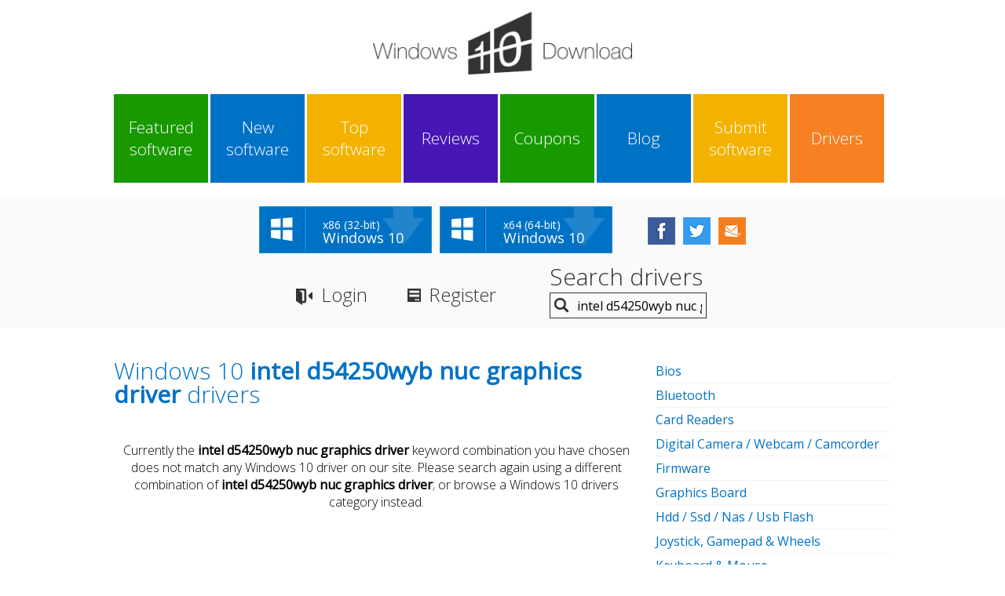

--- FILE ---
content_type: text/html; charset=UTF-8
request_url: https://drivers.windows10download.com/win10-intel-d54250wyb-nuc-graphics-driver-drivers/
body_size: 49118
content:

<!DOCTYPE html>
<html lang="en" class="no-js">
<head>
    <meta charset="utf-8"/>
    <meta http-equiv="X-UA-Compatible" content="IE=edge"/>
    <meta name="copyright" content="www.windows10download.com"/>
    <title>intel d54250wyb nuc graphics driver Windows 10 drivers download - Windows 10 intel d54250wyb nuc graphics driver driver - Windows 10 Download</title>

    <meta name="keywords" content="intel d54250wyb nuc graphics driver,Windows 10, software, free download for Windows 10, Windows 10 download, download, software downloads"/>
    <meta name="description" content="intel d54250wyb nuc graphics driver Windows 10 drivers download - Windows 10 intel d54250wyb nuc graphics driver driver - Windows 10 Download - Free Windows 10 Download"/>
    <link rel="alternate" type="application/rss+xml" title="Windows10Download.com RSS" href="https://www.windows10download.com/rss/free-drivers.xml?keywords_encoded=intel-d54250wyb-nuc-graphics-driver&amp;s=r&amp;keywords=intel%20d54250wyb%20nuc%20graphics%20driver"/>
    <link rel="shortcut icon" href="https://www.windows10download.com/img/favicon.ico" type="image/x-icon"/>

    <meta property="og:title" content="intel d54250wyb nuc graphics driver Windows 10 drivers download - Windows 10 intel d54250wyb nuc graphics driver driver - Windows 10 Download" />
    <meta property="og:url" content="" />
    <meta property="og:image" content="https://www.windows10download.com/img/main_logo.png" />
    <meta property="og:description" content="" />
    <meta property="og:site_name" content="Windows10download.com" />

    <meta name=viewport content="width=device-width, initial-scale=1">

    <link href='https://fonts.googleapis.com/css?family=Open+Sans:400,300' rel='stylesheet' type='text/css'>
    <link href="https://www.windows10download.com/templates/w10d/css/styles.css" rel="stylesheet" type="text/css"/>
    <link href="https://www.windows10download.com/templates/w10d/css/rating.css" rel="stylesheet" type="text/css"/>
    <script async src="https://www.windows10download.com/js/general.js"></script>
    <script async src="https://www.windows10download.com/js/rating.js"></script>

    <script src="https://www.windows10download.com/js/libs/jquery-1.11.3.min.js"></script>
    <script async src="https://www.windows10download.com/templates/w10d/js/scripts.js"></script>
    <script async src="https://www.windows10download.com/js/ajax-jquery.js"></script>

    <link href='https://www.windows10download.com/css/simplelightbox.min.css' rel='stylesheet' type='text/css'>
    <script async src="https://www.windows10download.com/js/simple-lightbox.min.js"></script>

            <meta name="robots" content="noindex, follow"/>
            
        <script type='text/javascript' src='//dsms0mj1bbhn4.cloudfront.net/assets/pub/shareaholic.js' data-shr-siteid='6d3f21a4f3770eab92fafd42b836e526' data-cfasync='false' async='async'></script>

        <!-- Facebook Pixel Code -->
        <script>
            !function(f,b,e,v,n,t,s){if(f.fbq)return;n=f.fbq=function(){n.callMethod?
                    n.callMethod.apply(n,arguments):n.queue.push(arguments)};if(!f._fbq)f._fbq=n;
                n.push=n;n.loaded=!0;n.version='2.0';n.queue=[];t=b.createElement(e);t.async=!0;
                t.src=v;s=b.getElementsByTagName(e)[0];s.parentNode.insertBefore(t,s)}(window,
                    document,'script','//connect.facebook.net/en_US/fbevents.js');

            fbq('init', '1728057724147137');
            fbq('track', "PageView");</script>
        <noscript><img height="1" width="1" style="display:none"
                       src="https://www.facebook.com/tr?id=1728057724147137&ev=PageView&noscript=1"
            /></noscript>
        <!-- End Facebook Pixel Code -->
    

	<script async src="//pagead2.googlesyndication.com/pagead/js/adsbygoogle.js"></script>
        <script>
			(adsbygoogle = window.adsbygoogle || []).push({
				google_ad_client: "ca-pub-8179195001597106",
				enable_page_level_ads: true
			});
        </script>
            <script src='https://www.google.com/recaptcha/api.js'></script>
</head>

<body itemscope itemtype="http://schema.org/Organization">    <div class="container">

        <header role="banner">
            <div class="wrapper">
                <nav role="navigation">
                    <div class="main_logo">
                        <a href="https://www.windows10download.com/" title="Download Windows 10" itemprop="url"><img
                                    src="https://www.windows10download.com/img/main_logo.png" alt="Windows 10 Download" itemprop="logo"/></a>
                    </div>
                    <a href="#" class="mob_nav_icon"></a>
                    <ul>
                        <li><a href="https://www.windows10download.com/featured-w10-software.html" title="Featured Windows 10 software">Featured software</a></li>
                        <li><a href="https://www.windows10download.com/new-w10-software.html" title="Latest Windows 10 software">New software</a></li>
                        <li><a href="https://www.windows10download.com/top-w10-downloads.html" title="Top Windows 10 downloads">Top software</a></li>
                        <li><a href="https://www.windows10download.com/new-w10-reviews.html" title="Windows 10 Reviews">Reviews</a></li>
                        <li><a href="https://www.windows10download.com/coupons.html" title="Windows 10 Coupons">Coupons</a></li>
                        <li><a href="http://blog.windows10download.com/" title="Windows 10 Blog">Blog</a></li>
                        <li><a href="https://www.windows10download.com/submit-pad-file.html" title="Submit Windows 10 software" rel="nofollow">Submit software</a></li>
                        <li><a href="https://drivers.windows10download.com/" title="Windows 10 Drivers">Drivers</a>
                            <ul>
                                <li><a href="https://drivers.windows10download.com/new-w10-drivers.html" title="Latest Windows 10 drivers">New drivers</a>
                                <li><a href="https://drivers.windows10download.com/top-w10-drivers.html" title="Top Windows 10 drivers">Top drivers</a>
                            </ul>
                        </li>
                    </ul>
                </nav>
            </div>
            <div class="bottom_bar">
                <div class="wrapper">
                    <div class="win_download">
                        <div class="down_btn">
                            <a href="https://www.windows10download.com/windows-10/" title="Download Windows 10 Free">
                                <span></span>
                                <p>x86 (32-bit)</p>
                                <span>Windows 10</span>
                            </a>
                        </div>
                        <div class="down_btn">
                            <a href="https://www.windows10download.com/windows-10-x64/" title="Windows 10 x64 download">
                                <span></span>
                                <p>x64 (64-bit)</p>
                                <span>Windows 10</span>
                            </a>
                        </div>
                    </div>
                    <div class="socials">
                        <a href="https://www.facebook.com/windows10downloadcom/" class="fb" title="Follow Windows 10 Facebook" target="_blank"></a>
                        <a href="https://twitter.com/win10download" class="tw" title="Follow Windows 10 Twitter" target="_blank"></a>
                        <a href="https://www.windows10download.com/tellafriend.html" class="mail" title="Email to friend" onclick="popUp('https://www.windows10download.com/tellafriend.html', 600, 700); return false;" rel="nofollow"></a>
                    </div>
                    <div class="user_inputs">
                                                    <a href="https://www.windows10download.com/login.html" title="Login" class="login" rel="nofollow">Login</a>
                            <a href="https://www.windows10download.com/registration.html" title="Register" class="reg"
                               rel="nofollow">Register</a>
                                                <div class="search_box">
                                                            <span>Search drivers</span>
                                <div>
                                    <form action="/search.html">
                                        <button type="submit"></button>
                                        <input type="text" name="keywords"
                                               value="intel d54250wyb nuc graphics driver"
                                               maxlength="200"/>
                                    </form>
                                </div>
                                                    </div>
                    </div>
                </div>
            </div>

            
        </header>

        
        <div id="content" role="main">
            <div class="wrapper">
                <div class="content_inner">

                    

                    <div class="midline drivers">
                        <h1>Windows 10 <strong>intel d54250wyb nuc graphics driver</strong> drivers</h1>
                        <div class="new_drivers">
                                                            <div style="padding:10px;margin:0;text-align:center;margin-bottom:20px;">
                                    Currently the <strong>intel d54250wyb nuc graphics driver</strong> keyword combination you have chosen does not match any Windows 10 driver on our site.
                                    Please search again using a different combination of <strong>intel d54250wyb nuc graphics driver</strong>;
                                    or browse a Windows 10 drivers category instead.
                                </div>

                                                
								<div class="ad_resp">
									<script async src="//pagead2.googlesyndication.com/pagead/js/adsbygoogle.js"></script>
                                    <!-- W10 responsive -->
                                    <ins class="adsbygoogle"
                                         style="display:block"
                                         data-ad-client="ca-pub-8179195001597106"
                                         data-ad-slot="1823937631"
                                         data-ad-format="auto"></ins>
                                    <script>
                                    (adsbygoogle = window.adsbygoogle||[]).requestNonPersonalizedAds=1;
                                    (adsbygoogle = window.adsbygoogle || []).push({});
                                    </script>
								</div>

                <div style="padding:10px;float: left; width: 100%"> </div>
                                  <article class="new_drive_item">
                      <div class="pre">
                          <span class="x"></span>
                          <h3><a href="https://drivers.windows10download.com/w10-realtek-bluetooth-adapter-driver-18-4017-2411-1801-for-windows-10-version-21h2-64-bit-qcoag/">Realtek Bluetooth Adapter Driver 18.4017.2411.1801 for Windows 10 version 21H2 64-bit</a> <span> Jan 21, 2026</span></h3>
                          <span class="y"></span>
                      </div>
                      <section class="first">
                          <p>The package provides the installation files for Realtek Bluetooth Adapter Driver version 18.4017.2411.1801&nbsp;.  If the driver is already installed on your system, updating (overwrite-installing) may fix various issues, add new functions, or just upgrade to the available version. Take into consideration that is not recommended to install the driver on  ...</p>
                      </section>
                      <section class="sec">
                          <ul></ul>
                      </section>
                  </article>
                                <article class="new_drive_item">
                      <div class="pre">
                          <span class="x"></span>
                          <h3><a href="https://drivers.windows10download.com/w10-realtek-bluetooth-adapter-driver-18-4017-2411-101-for-windows-10-version-21h2-64-bit-rnpgi/">Realtek Bluetooth Adapter Driver 18.4017.2411.101 for Windows 10 version 21H2 64-bit</a> <span> Jan 21, 2026</span></h3>
                          <span class="y"></span>
                      </div>
                      <section class="first">
                          <p>The package provides the installation files for Realtek Bluetooth Adapter Driver version 18.4017.2411.101&nbsp;.  If the driver is already installed on your system, updating (overwrite-installing) may fix various issues, add new functions, or just upgrade to the available version. Take into consideration that is not recommended to install the driver on  ...</p>
                      </section>
                      <section class="sec">
                          <ul></ul>
                      </section>
                  </article>
                                <article class="new_drive_item">
                      <div class="pre">
                          <span class="x"></span>
                          <h3><a href="https://drivers.windows10download.com/w10-realtek-bluetooth-adapter-driver-1-9-1051-3014-for-windows-10-version-21h2-64-bit-bhcrl/">Realtek Bluetooth Adapter Driver 1.9.1051.3014 for Windows 10 version 21H2 64-bit</a> <span> Jan 21, 2026</span></h3>
                          <span class="y"></span>
                      </div>
                      <section class="first">
                          <p>The package provides the installation files for Realtek Bluetooth Adapter Driver version 1.9.1051.3014&nbsp;.  If the driver is already installed on your system, updating (overwrite-installing) may fix various issues, add new functions, or just upgrade to the available version. Take into consideration that is not recommended to install the driver on  ...</p>
                      </section>
                      <section class="sec">
                          <ul></ul>
                      </section>
                  </article>
                                <article class="new_drive_item">
                      <div class="pre">
                          <span class="x"></span>
                          <h3><a href="https://drivers.windows10download.com/w10-realtek-bluetooth-adapter-driver-1-9-1051-3014-for-windows-10-s-64-bit-lfabl/">Realtek Bluetooth Adapter Driver 1.9.1051.3014 for Windows 10 S 64-bit</a> <span> Jan 21, 2026</span></h3>
                          <span class="y"></span>
                      </div>
                      <section class="first">
                          <p>The package provides the installation files for Realtek Bluetooth Adapter Driver version 1.9.1051.3014&nbsp;.  If the driver is already installed on your system, updating (overwrite-installing) may fix various issues, add new functions, or just upgrade to the available version. Take into consideration that is not recommended to install the driver on  ...</p>
                      </section>
                      <section class="sec">
                          <ul></ul>
                      </section>
                  </article>
                                <article class="new_drive_item">
                      <div class="pre">
                          <span class="x"></span>
                          <h3><a href="https://drivers.windows10download.com/w10-realtek-bluetooth-adapter-driver-2-1072-2401-1903-for-windows-10-s-64-bit-nslex/">Realtek Bluetooth Adapter Driver 2.1072.2401.1903 for Windows 10 S 64-bit</a> <span> Jan 21, 2026</span></h3>
                          <span class="y"></span>
                      </div>
                      <section class="first">
                          <p>The package provides the installation files for Realtek Bluetooth Adapter Driver version 2.1072.2401.1903&nbsp;.  If the driver is already installed on your system, updating (overwrite-installing) may fix various issues, add new functions, or just upgrade to the available version. Take into consideration that is not recommended to install the driver on  ...</p>
                      </section>
                      <section class="sec">
                          <ul></ul>
                      </section>
                  </article>
                                <article class="new_drive_item">
                      <div class="pre">
                          <span class="x"></span>
                          <h3><a href="https://drivers.windows10download.com/w10-realtek-bluetooth-adapter-driver-2-1072-2401-503-for-windows-10-s-64-bit-nbjuc/">Realtek Bluetooth Adapter Driver 2.1072.2401.503 for Windows 10 S 64-bit</a> <span> Jan 21, 2026</span></h3>
                          <span class="y"></span>
                      </div>
                      <section class="first">
                          <p>The package provides the installation files for Realtek Bluetooth Adapter Driver version 2.1072.2401.503&nbsp;.  If the driver is already installed on your system, updating (overwrite-installing) may fix various issues, add new functions, or just upgrade to the available version. Take into consideration that is not recommended to install the driver on  ...</p>
                      </section>
                      <section class="sec">
                          <ul></ul>
                      </section>
                  </article>
                                <article class="new_drive_item">
                      <div class="pre">
                          <span class="x"></span>
                          <h3><a href="https://drivers.windows10download.com/w10-dell-14-dc14255-realtek-usb-lan-driver-1156-19-20-603-hkyws/">Dell 14 DC14255 Realtek USB LAN Driver 1156.19.20.603</a> <span> Jan 20, 2026</span></h3>
                          <span class="y"></span>
                      </div>
                      <section class="first">
                          <p>This package contains the Realtek USB GBE Ethernet Controller driver for Dell TB16, WD15, DS1000, TB18DC, WD19, WD22TB4, HD22Q series, WD25, and SD25 docks. The Ethernet network driver helps the system to connect to a wired Internet connection.Fixes & Enhancements- Supports the Windows 11 2025 Operating System. - Added support for  ...</p>
                      </section>
                      <section class="sec">
                          <ul></ul>
                      </section>
                  </article>
                                <article class="new_drive_item">
                      <div class="pre">
                          <span class="x"></span>
                          <h3><a href="https://drivers.windows10download.com/w10-dell-14-plus-db04250-realtek-usb-lan-driver-1156-19-20-603-rzbvo/">Dell 14 Plus DB04250 Realtek USB LAN Driver 1156.19.20.603</a> <span> Jan 20, 2026</span></h3>
                          <span class="y"></span>
                      </div>
                      <section class="first">
                          <p>This package contains the Realtek USB GBE Ethernet Controller driver for Dell TB16, WD15, DS1000, TB18DC, WD19, WD22TB4, HD22Q series, WD25, and SD25 docks. The Ethernet network driver helps the system to connect to a wired Internet connection.Fixes & Enhancements- Supports the Windows 11 2025 Operating System. - Added support for  ...</p>
                      </section>
                      <section class="sec">
                          <ul></ul>
                      </section>
                  </article>
                                <article class="new_drive_item">
                      <div class="pre">
                          <span class="x"></span>
                          <h3><a href="https://drivers.windows10download.com/w10-dell-14-plus-db14255-realtek-usb-lan-driver-1156-19-20-603-ldrvi/">Dell 14 Plus DB14255 Realtek USB LAN Driver 1156.19.20.603</a> <span> Jan 20, 2026</span></h3>
                          <span class="y"></span>
                      </div>
                      <section class="first">
                          <p>This package contains the Realtek USB GBE Ethernet Controller driver for Dell TB16, WD15, DS1000, TB18DC, WD19, WD22TB4, HD22Q series, WD25, and SD25 docks. The Ethernet network driver helps the system to connect to a wired Internet connection.Fixes & Enhancements- Supports the Windows 11 2025 Operating System. - Added support for  ...</p>
                      </section>
                      <section class="sec">
                          <ul></ul>
                      </section>
                  </article>
                                <article class="new_drive_item">
                      <div class="pre">
                          <span class="x"></span>
                          <h3><a href="https://drivers.windows10download.com/w10-dell-14-premium-da14250-realtek-usb-lan-driver-1156-19-20-603-otvfz/">Dell 14 Premium DA14250 Realtek USB LAN Driver 1156.19.20.603</a> <span> Jan 20, 2026</span></h3>
                          <span class="y"></span>
                      </div>
                      <section class="first">
                          <p>This package contains the Realtek USB GBE Ethernet Controller driver for Dell TB16, WD15, DS1000, TB18DC, WD19, WD22TB4, HD22Q series, WD25, and SD25 docks. The Ethernet network driver helps the system to connect to a wired Internet connection.Fixes & Enhancements- Supports the Windows 11 2025 Operating System. - Added support for  ...</p>
                      </section>
                      <section class="sec">
                          <ul></ul>
                      </section>
                  </article>
                                                                  </div>

                                                    <h2>Similar <strong>intel d54250wyb nuc graphics driver</strong> drivers for Windows 10 keywords:</h2>
                            <div>
                                                                    <a href="/win10-intel-nuc5cpyh-nuc-graphics-driver-drivers/" style="font-size:180%">intel nuc5cpyh nuc graphics driver</a>
                                                                    <a href="/win10-intel-nuc7i5bnh-nuc-graphics-driver-drivers/" style="font-size:117%">intel nuc7i5bnh nuc graphics driver</a>
                                                                    <a href="/win10-intel-nuc7i7bnhxg-nuc-graphics-driver-drivers/" style="font-size:96%">intel nuc7i7bnhxg nuc graphics driver</a>
                                                                    <a href="/win10-intel-de3815tykhe-nuc-graphics-driver-drivers/" style="font-size:103%">intel de3815tykhe nuc graphics driver</a>
                                                                    <a href="/win10-intel-nuc7i3dnke-nuc-graphics-driver-drivers/" style="font-size:94%">intel nuc7i3dnke nuc graphics driver</a>
                                                                    <a href="/win10-intel-nuc7i5bnhx1-nuc-graphics-driver-drivers/" style="font-size:90%">intel nuc7i5bnhx1 nuc graphics driver</a>
                                                                    <a href="/win10-intel-d54250wyb-nuc-graphics-driver-drivers/" style="font-size:94%">intel d54250wyb nuc graphics driver</a>
                                                                    <a href="/win10-intel-nuc5ppyh-nuc-graphics-driver-drivers/" style="font-size:164%">intel nuc5ppyh nuc graphics driver</a>
                                                                    <a href="/win10-intel-nuc7i7bnh-nuc-graphics-driver-drivers/" style="font-size:116%">intel nuc7i7bnh nuc graphics driver</a>
                                                                    <a href="/win10-intel-nuc7i3bnh-nuc-graphics-driver-drivers/" style="font-size:114%">intel nuc7i3bnh nuc graphics driver</a>
                                                                    <a href="/win10-intel-nuc5pgyh-nuc-graphics-driver-drivers/" style="font-size:162%">intel nuc5pgyh nuc graphics driver</a>
                                                                    <a href="/win10-intel-nuc7i5dnhe-nuc-graphics-driver-drivers/" style="font-size:106%">intel nuc7i5dnhe nuc graphics driver</a>
                                                                    <a href="/win10-intel-nuc7i3bnhx1-nuc-graphics-driver-drivers/" style="font-size:91%">intel nuc7i3bnhx1 nuc graphics driver</a>
                                                                    <a href="/win10-intel-nuc8i7hnk-nuc-graphics-driver-drivers/" style="font-size:116%">intel nuc8i7hnk nuc graphics driver</a>
                                                                    <a href="/win10-intel-nuc7i5bnk-nuc-graphics-driver-drivers/" style="font-size:107%">intel nuc7i5bnk nuc graphics driver</a>
                                                                    <a href="/win10-intel-nuc7pjyh-nuc-graphics-driver-drivers/" style="font-size:97%">intel nuc7pjyh nuc graphics driver</a>
                                                                    <a href="/win10-intel-nuc10i5fnkp-nuc-graphics-driver-drivers/" style="font-size:94%">intel nuc10i5fnkp nuc graphics driver</a>
                                                                    <a href="/win10-intel-d34010wyk-nuc-graphics-driver-drivers/" style="font-size:95%">intel d34010wyk nuc graphics driver</a>
                                                                    <a href="/win10-intel-d34010wykh-nuc-graphics-driver-drivers/" style="font-size:102%">intel d34010wykh nuc graphics driver</a>
                                                                    <a href="/win10-intel-nuc7i3bnk-nuc-graphics-driver-drivers/" style="font-size:110%">intel nuc7i3bnk nuc graphics driver</a>
                                                            </div>
                            <br/>
                                            </div>





			  					                    <aside>
                        <div class="sw_ads">
                                                    </div>

                        
                        <div class="side_bar">
                            <ul class="menu_side">
                                                                    <li>
                                        <a href="/w10-bios/index1-0-d.html" title="Windows 10 Bios">Bios</a>
                                                                            </li>
                                                                    <li>
                                        <a href="/w10-bluetooth/index8-0-d.html" title="Windows 10 Bluetooth">Bluetooth</a>
                                                                            </li>
                                                                    <li>
                                        <a href="/w10-card-readers/index21-0-d.html" title="Windows 10 Card Readers">Card Readers</a>
                                                                            </li>
                                                                    <li>
                                        <a href="/w10-digital-camera-webcam-camcorder/index26-0-d.html" title="Windows 10 Digital Camera / Webcam / Camcorder">Digital Camera / Webcam / Camcorder</a>
                                                                            </li>
                                                                    <li>
                                        <a href="/w10-firmware/index37-0-d.html" title="Windows 10 Firmware">Firmware</a>
                                                                            </li>
                                                                    <li>
                                        <a href="/w10-graphics-board/index41-0-d.html" title="Windows 10 Graphics Board">Graphics Board</a>
                                                                            </li>
                                                                    <li>
                                        <a href="/w10-hdd-ssd-nas-usb-flash/index49-0-d.html" title="Windows 10 Hdd / Ssd / Nas / Usb Flash">Hdd / Ssd / Nas / Usb Flash</a>
                                                                            </li>
                                                                    <li>
                                        <a href="/w10-joystick-gamepad-wheels/index51-0-d.html" title="Windows 10 Joystick, Gamepad &amp; Wheels">Joystick, Gamepad &amp; Wheels</a>
                                                                            </li>
                                                                    <li>
                                        <a href="/w10-keyboard-mouse/index53-0-d.html" title="Windows 10 Keyboard &amp; Mouse">Keyboard &amp; Mouse</a>
                                                                            </li>
                                                                    <li>
                                        <a href="/w10-motherboard/index66-0-d.html" title="Windows 10 Motherboard">Motherboard</a>
                                                                            </li>
                                                                    <li>
                                        <a href="/w10-network-card/index73-0-d.html" title="Windows 10 Network Card">Network Card</a>
                                                                            </li>
                                                                    <li>
                                        <a href="/w10-other-drivers-tools/index88-0-d.html" title="Windows 10 Other Drivers &amp; Tools">Other Drivers &amp; Tools</a>
                                                                            </li>
                                                                    <li>
                                        <a href="/w10-printer-scanner/index102-0-d.html" title="Windows 10 Printer / Scanner">Printer / Scanner</a>
                                                                            </li>
                                                                    <li>
                                        <a href="/w10-router-switch-ap/index105-0-d.html" title="Windows 10 Router / Switch / Ap">Router / Switch / Ap</a>
                                                                            </li>
                                                                    <li>
                                        <a href="/w10-sound-card/index107-0-d.html" title="Windows 10 Sound Card">Sound Card</a>
                                                                            </li>
                                                                    <li>
                                        <a href="/w10-tablets/index120-0-d.html" title="Windows 10 Tablets">Tablets</a>
                                                                            </li>
                                                                    <li>
                                        <a href="/w10-tv-tuner-capture-card/index122-0-d.html" title="Windows 10 Tv Tuner / Capture Card">Tv Tuner / Capture Card</a>
                                                                            </li>
                                                                    <li>
                                        <a href="/w10-modem/index130-0-d.html" title="Windows 10 Modem">Modem</a>
                                                                            </li>
                                                                    <li>
                                        <a href="/w10-mobile-phones/index139-0-d.html" title="Windows 10 Mobile Phones">Mobile Phones</a>
                                                                            </li>
                                                                    <li>
                                        <a href="/w10-monitor/index158-0-d.html" title="Windows 10 Monitor">Monitor</a>
                                                                            </li>
                                                                    <li>
                                        <a href="/w10-dvd-blu-ray-media-players/index161-0-d.html" title="Windows 10 Dvd / Blu-Ray / Media Players">Dvd / Blu-Ray / Media Players</a>
                                                                            </li>
                                                                    <li>
                                        <a href="/w10-gaming-consoles/index201-0-d.html" title="Windows 10 Gaming Consoles">Gaming Consoles</a>
                                                                            </li>
                                                                    <li>
                                        <a href="/w10-audio-dj-gear/index217-0-d.html" title="Windows 10 Audio/dj Gear">Audio/dj Gear</a>
                                                                            </li>
                                                                    <li>
                                        <a href="/w10-tv-hdtv-projectors/index309-0-d.html" title="Windows 10 Tv / Hdtv / Projectors">Tv / Hdtv / Projectors</a>
                                                                            </li>
                                                                    <li>
                                        <a href="/w10-voip/index338-0-d.html" title="Windows 10 Voip">Voip</a>
                                                                            </li>
                                                                    <li>
                                        <a href="/w10-laptop-notebook/index346-0-d.html" title="Windows 10 Laptop / Notebook">Laptop / Notebook</a>
                                                                            </li>
                                                                    <li>
                                        <a href="/w10-network-ip-nvr-surveillance-baby-camera/index423-0-d.html" title="Windows 10 Network / Ip / Nvr / Surveillance / Baby Camera">Network / Ip / Nvr / Surveillance / Baby Camera</a>
                                                                            </li>
                                                                    <li>
                                        <a href="/w10-keyboard-amp-mouse/index459-0-d.html" title="Windows 10 Keyboard &amp;Amp; Mouse">Keyboard &amp;Amp; Mouse</a>
                                                                            </li>
                                                                    <li>
                                        <a href="/w10-other-drivers-amp-tools/index463-0-d.html" title="Windows 10 Other Drivers &amp;Amp; Tools">Other Drivers &amp;Amp; Tools</a>
                                                                            </li>
                                                                    <li>
                                        <a href="/w10-joystick-gamepad-amp-wheels/index467-0-d.html" title="Windows 10 Joystick, Gamepad &amp;Amp; Wheels">Joystick, Gamepad &amp;Amp; Wheels</a>
                                                                            </li>
                                                            </ul>
                        </div>

                        
                        <div class="saved_downloads">
                            <h3 class="side_titles" id="saved_soft_title">Saved Downloads</h3>
                            <div id="saved_soft_list">
                                                            <div class="empty">
                                <p>You have not saved any software</p>
                                <p>Click "Save" next to each software</p>
                            </div>
                            </div>

                                                            <div class="news">
                                    <p>Would you like to receive announcements of new versions of your software by email or by RSS reader?</p>
                                    <a href="https://www.windows10download.com/registration.html" title="Windows 10 Registration">FREE Registration Here!</a>
                                </div>
                                                    </div>

                                                    <div class="popular_tags">
                                <h3 class="side_titles">Top Drivers Tags</h3>
                                <ul>
                                                                            <li>
                                            <a href="/win10-download-asus-vivobook-15-drivers/" title="Windows 10 download asus vivobook 15 " style="font-size:139%" rel="nofollow">download asus vivobook 15 </a>
                                        </li>
                                                                            <li>
                                            <a href="/win10-dynabook-portege-pt141a-drivers/" title="Windows 10 dynabook portege pt141a " style="font-size:98%" rel="nofollow">dynabook portege pt141a </a>
                                        </li>
                                                                            <li>
                                            <a href="/win10-download-dynabook-tecra-a40-drivers/" title="Windows 10 download dynabook tecra a40 " style="font-size:93%" rel="nofollow">download dynabook tecra a40 </a>
                                        </li>
                                                                            <li>
                                            <a href="/win10-download-nvidia-geforce-drivers/" title="Windows 10 download nvidia geforce " style="font-size:97%" rel="nofollow">download nvidia geforce </a>
                                        </li>
                                                                            <li>
                                            <a href="/win10-realtek-pc-camera-driver-10-0-drivers/" title="Windows 10 realtek pc camera driver 10 0 " style="font-size:93%" rel="nofollow">realtek pc camera driver 10 0 </a>
                                        </li>
                                                                            <li>
                                            <a href="/win10-dynabook-portege-pt142a-drivers/" title="Windows 10 dynabook portege pt142a " style="font-size:92%" rel="nofollow">dynabook portege pt142a </a>
                                        </li>
                                                                            <li>
                                            <a href="/win10-intel-dual-band-wireless-ac-drivers/" title="Windows 10 intel dual band wireless ac " style="font-size:99%" rel="nofollow">intel dual band wireless ac </a>
                                        </li>
                                                                            <li>
                                            <a href="/win10-mobile-hotspot-drivers/" title="Windows 10 mobile hotspot" style="font-size:97%" rel="nofollow">mobile hotspot</a>
                                        </li>
                                                                            <li>
                                            <a href="/win10-download-asus-vivobook-s15-drivers/" title="Windows 10 download asus vivobook s15 " style="font-size:96%" rel="nofollow">download asus vivobook s15 </a>
                                        </li>
                                                                            <li>
                                            <a href="/win10-download-kyocera-ecosys-drivers/" title="Windows 10 download kyocera ecosys " style="font-size:92%" rel="nofollow">download kyocera ecosys </a>
                                        </li>
                                                                            <li>
                                            <a href="/win10-konica-minolta-bizhub-c200-drivers/" title="Windows 10 konica minolta bizhub c200 " style="font-size:94%" rel="nofollow">konica minolta bizhub c200 </a>
                                        </li>
                                                                            <li>
                                            <a href="/win10-download-asus-vivobook-17-drivers/" title="Windows 10 download asus vivobook 17 " style="font-size:106%" rel="nofollow">download asus vivobook 17 </a>
                                        </li>
                                                                            <li>
                                            <a href="/win10-asus-system-firmware-10-1-2-drivers/" title="Windows 10 asus system firmware 10 1 2 " style="font-size:94%" rel="nofollow">asus system firmware 10 1 2 </a>
                                        </li>
                                                                            <li>
                                            <a href="/win10-mediatek-mt7921-wlan-driver-3-drivers/" title="Windows 10 mediatek mt7921 wlan driver 3 " style="font-size:95%" rel="nofollow">mediatek mt7921 wlan driver 3 </a>
                                        </li>
                                                                            <li>
                                            <a href="/win10-easycap-drivers/" title="Windows 10 easycap" style="font-size:98%" rel="nofollow">easycap</a>
                                        </li>
                                                                            <li>
                                            <a href="/win10-hdmi-drivers/" title="Windows 10 hdmi" style="font-size:114%" rel="nofollow">hdmi</a>
                                        </li>
                                                                            <li>
                                            <a href="/win10-dynabook-portege-pt251a-drivers/" title="Windows 10 dynabook portege pt251a " style="font-size:90%" rel="nofollow">dynabook portege pt251a </a>
                                        </li>
                                                                            <li>
                                            <a href="/win10-download-asus-vivobook-14-drivers/" title="Windows 10 download asus vivobook 14 " style="font-size:115%" rel="nofollow">download asus vivobook 14 </a>
                                        </li>
                                                                            <li>
                                            <a href="/win10-download-asus-vivobook-flip-drivers/" title="Windows 10 download asus vivobook flip " style="font-size:107%" rel="nofollow">download asus vivobook flip </a>
                                        </li>
                                                                            <li>
                                            <a href="/win10-wddm-2-0-drivers/" title="Windows 10 wddm 2 0" style="font-size:90%" rel="nofollow">wddm 2 0</a>
                                        </li>
                                                                            <li>
                                            <a href="/win10-windows-10-pro-64-bit-drivers/" title="Windows 10 windows 10 pro 64 bit" style="font-size:96%" rel="nofollow">windows 10 pro 64 bit</a>
                                        </li>
                                                                            <li>
                                            <a href="/win10-dynabook-portege-pt261a-drivers/" title="Windows 10 dynabook portege pt261a " style="font-size:101%" rel="nofollow">dynabook portege pt261a </a>
                                        </li>
                                                                            <li>
                                            <a href="/win10-dynabook-portege-pt251c-drivers/" title="Windows 10 dynabook portege pt251c " style="font-size:98%" rel="nofollow">dynabook portege pt251c </a>
                                        </li>
                                                                            <li>
                                            <a href="/win10-mediatek-wi-fi-6-mt7921-drivers/" title="Windows 10 mediatek wi fi 6 mt7921 " style="font-size:91%" rel="nofollow">mediatek wi fi 6 mt7921 </a>
                                        </li>
                                                                            <li>
                                            <a href="/win10-gigabyte-z370-aorus-ultra-drivers/" title="Windows 10 gigabyte z370 aorus ultra " style="font-size:93%" rel="nofollow">gigabyte z370 aorus ultra </a>
                                        </li>
                                                                            <li>
                                            <a href="/win10-conexant-smartaudio-hd-driver-drivers/" title="Windows 10 conexant smartaudio hd driver" style="font-size:95%" rel="nofollow">conexant smartaudio hd driver</a>
                                        </li>
                                                                            <li>
                                            <a href="/win10-download-dynabook-tecra-drivers/" title="Windows 10 download dynabook tecra " style="font-size:180%" rel="nofollow">download dynabook tecra </a>
                                        </li>
                                                                            <li>
                                            <a href="/win10-realtek-usb-audio-driver-6-3-drivers/" title="Windows 10 realtek usb audio driver 6 3 " style="font-size:90%" rel="nofollow">realtek usb audio driver 6 3 </a>
                                        </li>
                                                                            <li>
                                            <a href="/win10-compal-dell-system-firmware-0-drivers/" title="Windows 10 compal dell system firmware 0 " style="font-size:99%" rel="nofollow">compal dell system firmware 0 </a>
                                        </li>
                                                                            <li>
                                            <a href="/win10-konica-minolta-bizhub-c250-drivers/" title="Windows 10 konica minolta bizhub c250 " style="font-size:96%" rel="nofollow">konica minolta bizhub c250 </a>
                                        </li>
                                                                    </ul>
                            </div>
                                            </aside>


				
                </div>	<!--END content_inner div-->
            </div>			<!--END wrapper div-->
        </div>					<!--END content main div-->

		            <!--suppress JSUnresolvedLibraryURL -->
                <footer role="contentinfo">
            <div class="blue_bar">
                <div class="wrapper">
                    <ul>
                        <li><a href="https://www.windows10download.com/linktous.html" title="Link To Us" rel="nofollow">Link To Us</a></li>
                        <li><a href="https://www.windows10download.com/privacy.html" title="Privacy Policy" rel="nofollow">Privacy Policy</a></li>
                        <li><a href="https://www.windows10download.com/contact.html" title="Contact Us" rel="nofollow">Contact Us</a></li>
                    </ul>
                    <div class="foot_socials">
                        <a href="https://www.facebook.com/windows10downloadcom/" class="fb" title="Facebook Windows 10" target="_blank"></a>
                        <a href="https://twitter.com/win10download" class="tw" title="Twitter Windows 10" target="_blank"></a>
                        <a href="https://www.windows10download.com/tellafriend.html" class="mail" title="Email" onclick="popUp('https://www.windows10download.com/tellafriend.html', 600, 700); return false;" rel="nofollow"></a>
                    </div>
                </div>
            </div>
            <div class="wrapper">
                <small>&copy; 2026 Windows10Download.com - All logos, trademarks, art and other creative works are and remain copyright and property of their respective owners. Microsoft Windows is a registered trademarks of Microsoft Corporation. Microsoft Corporation in no way endorses or is affiliated with windows10download.com</small>
            </div>
        </footer>
		    
    </div>	<!--END container div-->
        		
              <script async src="https://www.windows10download.com/js/libs/jquery-ui-1.11.3/jquery-ui.min.js"></script>

</body>
</html>

--- FILE ---
content_type: text/html; charset=utf-8
request_url: https://www.google.com/recaptcha/api2/aframe
body_size: -85
content:
<!DOCTYPE HTML><html><head><meta http-equiv="content-type" content="text/html; charset=UTF-8"></head><body><script nonce="iqSqPUJuSGCBSxDrLsGfTQ">/** Anti-fraud and anti-abuse applications only. See google.com/recaptcha */ try{var clients={'sodar':'https://pagead2.googlesyndication.com/pagead/sodar?'};window.addEventListener("message",function(a){try{if(a.source===window.parent){var b=JSON.parse(a.data);var c=clients[b['id']];if(c){var d=document.createElement('img');d.src=c+b['params']+'&rc='+(localStorage.getItem("rc::a")?sessionStorage.getItem("rc::b"):"");window.document.body.appendChild(d);sessionStorage.setItem("rc::e",parseInt(sessionStorage.getItem("rc::e")||0)+1);localStorage.setItem("rc::h",'1768988480844');}}}catch(b){}});window.parent.postMessage("_grecaptcha_ready", "*");}catch(b){}</script></body></html>